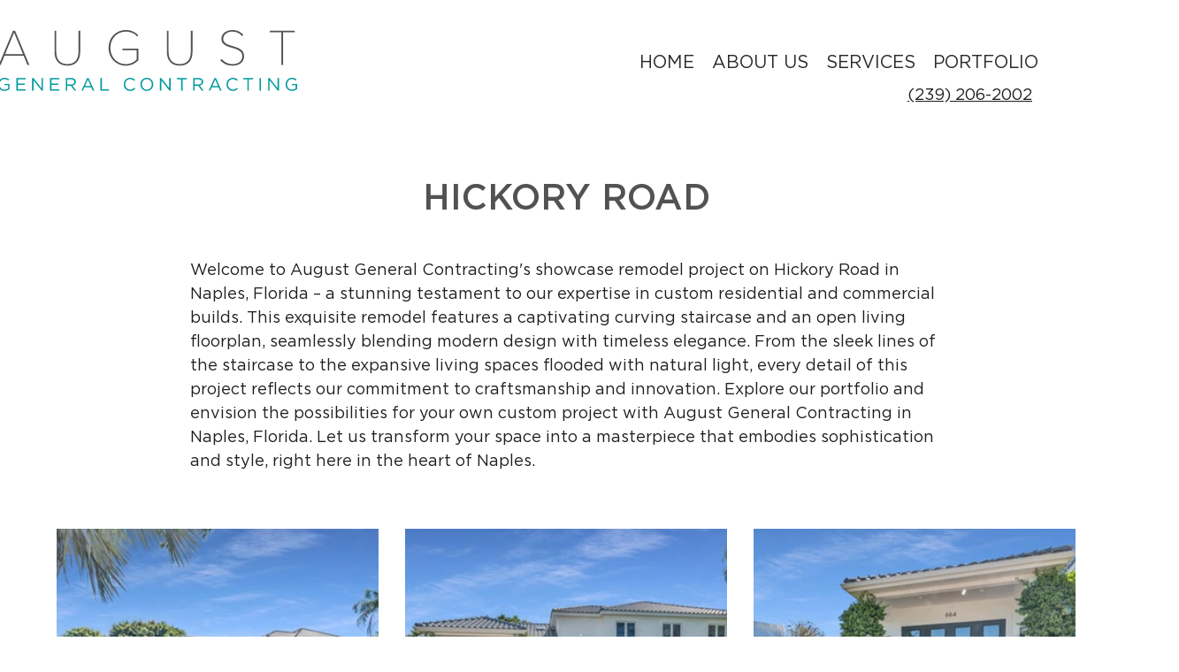

--- FILE ---
content_type: text/css; charset=utf-8
request_url: https://www.augustflorida.com/_serverless/pro-gallery-css-v4-server/layoutCss?ver=2&id=comp-lvdat9yg1&items=3720_1500_998%7C3563_1500_998%7C3290_1500_998%7C3355_1500_998%7C3462_1500_998%7C3376_1500_998%7C3474_1500_998%7C3370_1500_998%7C3629_1500_998%7C3569_1500_998%7C3630_1500_998%7C3544_1500_998%7C3597_1500_998%7C3719_1500_998%7C3381_1500_998%7C3372_1500_998%7C3517_1500_998%7C3528_1500_998%7C3420_1500_998%7C3723_1500_998&container=544_1152_4407_720&options=layoutParams_cropRatio:1%7ClayoutParams_structure_galleryRatio_value:0%7ClayoutParams_repeatingGroupTypes:%7ClayoutParams_gallerySpacing:0%7CgroupTypes:1%7CnumberOfImagesPerRow:3%7CfixedColumns:3%7CcollageAmount:0%7CtextsVerticalPadding:0%7CtextsHorizontalPadding:0%7CcalculateTextBoxHeightMode:MANUAL%7CtargetItemSize:830%7CcubeRatio:1%7CexternalInfoHeight:0%7CexternalInfoWidth:0%7CisRTL:false%7CisVertical:true%7CminItemSize:50%7CgroupSize:1%7CchooseBestGroup:true%7CcubeImages:true%7CcubeType:fill%7CsmartCrop:false%7CcollageDensity:0%7CimageMargin:30%7ChasThumbnails:false%7CgalleryThumbnailsAlignment:bottom%7CgridStyle:1%7CtitlePlacement:SHOW_ON_HOVER%7CarrowsSize:23%7CslideshowInfoSize:200%7CimageInfoType:NO_BACKGROUND%7CtextBoxHeight:0%7CscrollDirection:0%7CgalleryLayout:2%7CgallerySizeType:smart%7CgallerySize:80%7CcropOnlyFill:false%7CnumberOfImagesPerCol:1%7CgroupsPerStrip:0%7Cscatter:0%7CenableInfiniteScroll:true%7CthumbnailSpacings:0%7CarrowsPosition:0%7CthumbnailSize:120%7CcalculateTextBoxWidthMode:PERCENT%7CtextBoxWidthPercent:50%7CuseMaxDimensions:false%7CrotatingGroupTypes:%7CrotatingCropRatios:%7CgallerySizePx:0%7CplaceGroupsLtr:false
body_size: -57
content:
#pro-gallery-comp-lvdat9yg1 [data-hook="item-container"][data-idx="0"].gallery-item-container{opacity: 1 !important;display: block !important;transition: opacity .2s ease !important;top: 0px !important;left: 0px !important;right: auto !important;height: 364px !important;width: 364px !important;} #pro-gallery-comp-lvdat9yg1 [data-hook="item-container"][data-idx="0"] .gallery-item-common-info-outer{height: 100% !important;} #pro-gallery-comp-lvdat9yg1 [data-hook="item-container"][data-idx="0"] .gallery-item-common-info{height: 100% !important;width: 100% !important;} #pro-gallery-comp-lvdat9yg1 [data-hook="item-container"][data-idx="0"] .gallery-item-wrapper{width: 364px !important;height: 364px !important;margin: 0 !important;} #pro-gallery-comp-lvdat9yg1 [data-hook="item-container"][data-idx="0"] .gallery-item-content{width: 364px !important;height: 364px !important;margin: 0px 0px !important;opacity: 1 !important;} #pro-gallery-comp-lvdat9yg1 [data-hook="item-container"][data-idx="0"] .gallery-item-hover{width: 364px !important;height: 364px !important;opacity: 1 !important;} #pro-gallery-comp-lvdat9yg1 [data-hook="item-container"][data-idx="0"] .item-hover-flex-container{width: 364px !important;height: 364px !important;margin: 0px 0px !important;opacity: 1 !important;} #pro-gallery-comp-lvdat9yg1 [data-hook="item-container"][data-idx="0"] .gallery-item-wrapper img{width: 100% !important;height: 100% !important;opacity: 1 !important;} #pro-gallery-comp-lvdat9yg1 [data-hook="item-container"][data-idx="1"].gallery-item-container{opacity: 1 !important;display: block !important;transition: opacity .2s ease !important;top: 0px !important;left: 394px !important;right: auto !important;height: 364px !important;width: 364px !important;} #pro-gallery-comp-lvdat9yg1 [data-hook="item-container"][data-idx="1"] .gallery-item-common-info-outer{height: 100% !important;} #pro-gallery-comp-lvdat9yg1 [data-hook="item-container"][data-idx="1"] .gallery-item-common-info{height: 100% !important;width: 100% !important;} #pro-gallery-comp-lvdat9yg1 [data-hook="item-container"][data-idx="1"] .gallery-item-wrapper{width: 364px !important;height: 364px !important;margin: 0 !important;} #pro-gallery-comp-lvdat9yg1 [data-hook="item-container"][data-idx="1"] .gallery-item-content{width: 364px !important;height: 364px !important;margin: 0px 0px !important;opacity: 1 !important;} #pro-gallery-comp-lvdat9yg1 [data-hook="item-container"][data-idx="1"] .gallery-item-hover{width: 364px !important;height: 364px !important;opacity: 1 !important;} #pro-gallery-comp-lvdat9yg1 [data-hook="item-container"][data-idx="1"] .item-hover-flex-container{width: 364px !important;height: 364px !important;margin: 0px 0px !important;opacity: 1 !important;} #pro-gallery-comp-lvdat9yg1 [data-hook="item-container"][data-idx="1"] .gallery-item-wrapper img{width: 100% !important;height: 100% !important;opacity: 1 !important;} #pro-gallery-comp-lvdat9yg1 [data-hook="item-container"][data-idx="2"].gallery-item-container{opacity: 1 !important;display: block !important;transition: opacity .2s ease !important;top: 0px !important;left: 788px !important;right: auto !important;height: 364px !important;width: 364px !important;} #pro-gallery-comp-lvdat9yg1 [data-hook="item-container"][data-idx="2"] .gallery-item-common-info-outer{height: 100% !important;} #pro-gallery-comp-lvdat9yg1 [data-hook="item-container"][data-idx="2"] .gallery-item-common-info{height: 100% !important;width: 100% !important;} #pro-gallery-comp-lvdat9yg1 [data-hook="item-container"][data-idx="2"] .gallery-item-wrapper{width: 364px !important;height: 364px !important;margin: 0 !important;} #pro-gallery-comp-lvdat9yg1 [data-hook="item-container"][data-idx="2"] .gallery-item-content{width: 364px !important;height: 364px !important;margin: 0px 0px !important;opacity: 1 !important;} #pro-gallery-comp-lvdat9yg1 [data-hook="item-container"][data-idx="2"] .gallery-item-hover{width: 364px !important;height: 364px !important;opacity: 1 !important;} #pro-gallery-comp-lvdat9yg1 [data-hook="item-container"][data-idx="2"] .item-hover-flex-container{width: 364px !important;height: 364px !important;margin: 0px 0px !important;opacity: 1 !important;} #pro-gallery-comp-lvdat9yg1 [data-hook="item-container"][data-idx="2"] .gallery-item-wrapper img{width: 100% !important;height: 100% !important;opacity: 1 !important;} #pro-gallery-comp-lvdat9yg1 [data-hook="item-container"][data-idx="3"].gallery-item-container{opacity: 1 !important;display: block !important;transition: opacity .2s ease !important;top: 394px !important;left: 0px !important;right: auto !important;height: 364px !important;width: 364px !important;} #pro-gallery-comp-lvdat9yg1 [data-hook="item-container"][data-idx="3"] .gallery-item-common-info-outer{height: 100% !important;} #pro-gallery-comp-lvdat9yg1 [data-hook="item-container"][data-idx="3"] .gallery-item-common-info{height: 100% !important;width: 100% !important;} #pro-gallery-comp-lvdat9yg1 [data-hook="item-container"][data-idx="3"] .gallery-item-wrapper{width: 364px !important;height: 364px !important;margin: 0 !important;} #pro-gallery-comp-lvdat9yg1 [data-hook="item-container"][data-idx="3"] .gallery-item-content{width: 364px !important;height: 364px !important;margin: 0px 0px !important;opacity: 1 !important;} #pro-gallery-comp-lvdat9yg1 [data-hook="item-container"][data-idx="3"] .gallery-item-hover{width: 364px !important;height: 364px !important;opacity: 1 !important;} #pro-gallery-comp-lvdat9yg1 [data-hook="item-container"][data-idx="3"] .item-hover-flex-container{width: 364px !important;height: 364px !important;margin: 0px 0px !important;opacity: 1 !important;} #pro-gallery-comp-lvdat9yg1 [data-hook="item-container"][data-idx="3"] .gallery-item-wrapper img{width: 100% !important;height: 100% !important;opacity: 1 !important;} #pro-gallery-comp-lvdat9yg1 [data-hook="item-container"][data-idx="4"]{display: none !important;} #pro-gallery-comp-lvdat9yg1 [data-hook="item-container"][data-idx="5"]{display: none !important;} #pro-gallery-comp-lvdat9yg1 [data-hook="item-container"][data-idx="6"]{display: none !important;} #pro-gallery-comp-lvdat9yg1 [data-hook="item-container"][data-idx="7"]{display: none !important;} #pro-gallery-comp-lvdat9yg1 [data-hook="item-container"][data-idx="8"]{display: none !important;} #pro-gallery-comp-lvdat9yg1 [data-hook="item-container"][data-idx="9"]{display: none !important;} #pro-gallery-comp-lvdat9yg1 [data-hook="item-container"][data-idx="10"]{display: none !important;} #pro-gallery-comp-lvdat9yg1 [data-hook="item-container"][data-idx="11"]{display: none !important;} #pro-gallery-comp-lvdat9yg1 [data-hook="item-container"][data-idx="12"]{display: none !important;} #pro-gallery-comp-lvdat9yg1 [data-hook="item-container"][data-idx="13"]{display: none !important;} #pro-gallery-comp-lvdat9yg1 [data-hook="item-container"][data-idx="14"]{display: none !important;} #pro-gallery-comp-lvdat9yg1 [data-hook="item-container"][data-idx="15"]{display: none !important;} #pro-gallery-comp-lvdat9yg1 [data-hook="item-container"][data-idx="16"]{display: none !important;} #pro-gallery-comp-lvdat9yg1 [data-hook="item-container"][data-idx="17"]{display: none !important;} #pro-gallery-comp-lvdat9yg1 [data-hook="item-container"][data-idx="18"]{display: none !important;} #pro-gallery-comp-lvdat9yg1 [data-hook="item-container"][data-idx="19"]{display: none !important;} #pro-gallery-comp-lvdat9yg1 .pro-gallery-prerender{height:2728px !important;}#pro-gallery-comp-lvdat9yg1 {height:2728px !important; width:1152px !important;}#pro-gallery-comp-lvdat9yg1 .pro-gallery-margin-container {height:2728px !important;}#pro-gallery-comp-lvdat9yg1 .pro-gallery {height:2728px !important; width:1152px !important;}#pro-gallery-comp-lvdat9yg1 .pro-gallery-parent-container {height:2728px !important; width:1182px !important;}